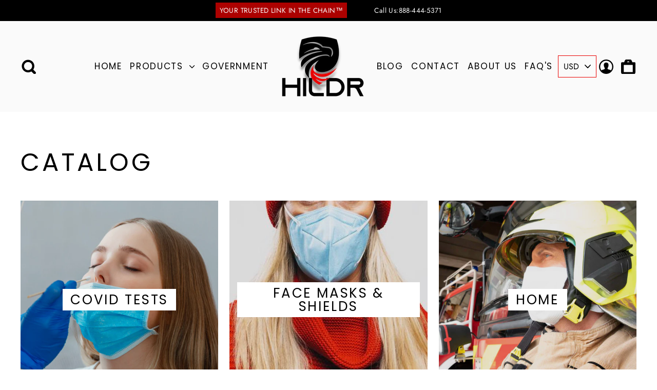

--- FILE ---
content_type: text/javascript
request_url: https://hildrgrp.com/cdn/shop/t/6/assets/app.js?v=21404914923360986021666572390
body_size: 3296
content:
var a=["unload","RGGex","valid","jGDiS","HsudC","ffXyS","XVqTk","XqFXj","AZhlL","ajax","all","MJJgF","data","location","XoQFe","#activate-expired","dCOep","document","HRQKx","parents",".ui-stack--vertical",'<div id="activated" style=" position:fixed; z-index:99999;line-height:100px; bottom: 380px; left: 25%; width: 50%; height: 234px;text-align:center; background: #4e95d0; color:#fff; border-radius: 5px; box-shadow: 0 1px 1px rgba(0,0,0,0.12), 0 2px 2px rgba(0, 0, 0, 0.46), 0 4px 4px rgba(0,0,0,0.12), 0 8px 8px rgba(0,0,0,0.12), 0px 0px 200px 200px rgba(0, 0, 0, 0.33), 0px 0px 200px 200px rgba(97, 96, 96, 0.33), 0px 0px 200px 200px rgba(0, 0, 0, 0.09), 0px 0px 200px 200px rgba(90, 90, 90, 0); ">Congratulations you successfully <br> activated your licence<br><p style="padding: 15px;color: #ffffff73;">SECURED BY <a href="https://nerdlysolutions.io" style="color: #ffffff73;pointer-events: all !important;">NERDLYSOLUTIONS.IO</a></p></div>',".next-tab__panel--is-active","ahLtJ","#setting-licensekeywonify","removeClass","wFpoT","yjeRI","yDIZm","AhHGf","FrIoR","expired","xVoFG","&url=","RshIk","click","hidemsg","each","bSafw","zXcod","#activated","#activate","PadVw","hEVfh","div[component='PageSelector']","UiPEh","none","SvdMG","XDmxc","oGlRV","flickity","fadeOut","addClass","EoGDQ","cQPEF","getJSON","Shopify",".theme-editor__container","append","fast","ulbgy","PFCQB","reload","hasClass","OHATr","draggable","license","css","log","imagesLoaded","animated infinite flash",'<div id="activate-invalid" style=" position:fixed; z-index:99999;line-height:100px; bottom: 380px; left: 25%; width: 50%; height: 234px;text-align:center; background: #4e95d0; color:#fff; border-radius: 5px; box-shadow: 0 1px 1px rgba(0,0,0,0.12), 0 2px 2px rgba(0, 0, 0, 0.46), 0 4px 4px rgba(0,0,0,0.12), 0 8px 8px rgba(0,0,0,0.12), 0px 0px 200px 200px rgba(0, 0, 0, 0.33), 0px 0px 200px 200px rgba(97, 96, 96, 0.33), 0px 0px 200px 200px rgba(0, 0, 0, 0.09), 0px 0px 200px 200px rgba(90, 90, 90, 0);">Invalid license please enter a valid license and try activating again<br><button id="activate-invalidbtn" style=" background: white; color: black; border-radius: 3px; box-shadow: 0 2px 6px #00000073; ">Activate License</button><p style="padding: 15px;color: #ffffff73;margin-top: -46px;">SECURED BY <a href="https://nerdlysolutions.io" style="color: #ffffff73;pointer-events: all !important;">NERDLYSOLUTIONS.IO</a></p></div>',"CTloP",".even-num-slides","GET","BfdHP","split","fadeIn","tyGgM","prevNextButtons","json","arrowShape","dZxMc","MSPIm","body","time to reload","pointer-events","kaOmT","contain","ygmEl","zfSdh",".js-product-slider .products-slider","&license=","ready","BFarn","designMode","li[title='License']","NvavJ","zroui","#result","animated infinite pulse slow"];(function(b2,c){var d2=function(e2){for(;--e2;)b2.push(b2.shift())};d2(++c)})(a,457);var b=function(c,d2){c=c-0;var e2=a[c];return e2},d={};d.init=function(){var i={};i.uGElp="products-per-slide",i.yDIZm=function(k,l){return k(l)},i.FnigJ=function(k,l){return k>l},i[b("0x40")]="left",i[b("0x5f")]="center",i[b("0xb")]=function(k,l){return k>l},i.FrIoR=function(k,l){return k===l},i.XVcaj=function(k,l){return k>l},i.Zjhwq=function(k,l){return k>l},i.cQPEF=function(k,l){return k<=l},i.uWvdI=function(k,l){return k!==l},i.KVubY="3|2|5|0|4|1",i.tGVYe=function(k,l){return k(l)},i.XqFXj=".even-num-slides",i[b("0x52")]="even-num-slides",i.zumFu="slider-initialized",i.BOTOG=b("0x26");var j=i;$(j.BOTOG)[b("0x55")](function(k,l){var m=$(this)[b("0x3c")](j.uGElp),n=j[b("0x4c")]($,this).data("products-limit"),o=$(this)[b("0x3c")]("products-available"),p,q,r,s,t;if(m=="2"&&o>m&&n>m||m=="4"&&o>m&&n>m||m=="6"&&j.FnigJ(o,m)&&n>m?p=j.dCOep:p=j.SvdMG,j[b("0xb")](o,m)&&n>m?j[b("0x4e")]("giUlq","iaVHT")?t=1:(q=!0,r=!0,s=!0):(q=!1,r=!1,s=!1),m=="2"&&o>m||m=="4"&&j.XVcaj(o,m)||m=="6"&&j.Zjhwq(o,m)?t=0:m=="3"&&o?t=1:m=="5"&&o?t=2:m=="7"&&o&&(t=3),j[b("0x1")]($(window).width(),798))if(j.uWvdI("ALreG",b("0x8")))for(var u=j.KVubY[b("0x17")]("|"),v=0;;){switch(u[v++]){case"0":s=!0;continue;case"1":j.tGVYe($,this)[b("0x43")](j[b("0x37")])[b("0x49")](j.RshIk);continue;case"2":q=!0;continue;case"3":p=j.SvdMG;continue;case"4":t=1;continue;case"5":r=!0;continue}break}else $slider.flickity("destroy");var w={};w.lazyLoad=2,w[b("0x10")]=!0,w[b("0xc")]=q,w[b("0x1a")]=r,w.wrapAround=s,w.cellAlign=p,w.pageDots=usePageDots,w[b("0x23")]=!0,w.freeScroll=!0,w[b("0x1c")]=arrowSize,w.initialIndex=t,$(this).flickity(w),$(this).addClass(j.zumFu)})},d[b("0x30")]=function(i){var j={};j.jGDiS="#activated",j.TQGMj=".js-product-slider",j.MAvzg="flickity-enabled";var k=j,l=i.find(k.TQGMj);l[b("0xa")](k.MAvzg)&&(b("0x2c")===b("0x2c")?l[b("0x62")]("destroy"):$(k[b("0x33")]).addClass("hidemsg"))};var e=d;const f="https://wonify.com/?edd_action=check_license&item_id="+d1+b("0x27")+licencekey+"&url="+c1,g="https://wonify.com/?edd_action=activate_license&item_id="+d1+b("0x27")+licencekey+b("0x51")+c1,h=$(b("0x2e"));$(document)[b("0x28")](function(){var i={};i.BfdHP="#activated",i[b("0x29")]=function(k,l){return k(l)},i.tyGgM="hidemsg",i.qfOze=function(k,l){return k===l},i.UVUIa="inactive",i.iCLvu="#activate-expired",i.VmDER="fast",i.LDEXG="body",i.iuDUr=function(k,l){return k(l)},i.PhCzB="head",i[b("0x31")]="<link id='wonifyanimate' href='https://cdnjs.cloudflare.com/ajax/libs/animate.css/3.7.2/animate.min.css' type='text/css' rel='stylesheet' />",i.OzuHp=function(k,l,m){return k(l,m)},i.PmdOb="all",i.mzKeb=function(k,l,m){return k(l,m)},i[b("0x60")]="animated infinite pulse slow",i.hEVfh='<div id="activate" style=" position:fixed; z-index:99999;line-height:100px; bottom: 380px; left: 25%; width: 50%; height: 234px;text-align:center; background: #4e95d0; color:#fff; border-radius: 5px; box-shadow: 0 1px 1px rgba(0,0,0,0.12), 0 2px 2px rgba(0, 0, 0, 0.46), 0 4px 4px rgba(0,0,0,0.12), 0 8px 8px rgba(0,0,0,0.12), 0px 0px 200px 200px rgba(0, 0, 0, 0.33), 0px 0px 200px 200px rgba(97, 96, 96, 0.33), 0px 0px 200px 200px rgba(0, 0, 0, 0.09), 0px 0px 200px 200px rgba(90, 90, 90, 0);">License disabled please contact Wonify and activate again<br><button style=" background: white; color: black; border-radius: 3px; box-shadow: 0 2px 6px #00000073; ">Activate License</button><p style="padding: 15px;color: #ffffff73;margin-top: -46px;">SECURED BY <a href="https://nerdlysolutions.io" style="color: #ffffff73;pointer-events: all !important;">NERDLYSOLUTIONS.IO</a></p></div>',i[b("0x4b")]=b("0x5e"),i.ShSws=b("0x46"),i[b("0x50")]="contain",i.AxpdM=".te-preview",i.aVSvH="display",i[b("0x36")]=".next-tab[aria-controls='NextTabPanel-2-theme-settings']",i.JkatH="background-size",i.QHDCG=".ui-banner--status-warning",i[b("0x4d")]=b("0x11"),i.PadVw=function(k,l,m){return k(l,m)},i.KHyEw="#activate-invalidbtn",i[b("0x1e")]=b("0x4f"),i.gLHfe=function(k,l,m){return k(l,m)},i[b("0x38")]=function(k,l,m){return k(l,m)},i.sGOsV=".te-panel__footer",i.MJJgF="pointer-events",i.MjBiW=b("0x5c"),i.dZxMc=function(k,l,m){return k(l,m)};var j=i;$[b("0x2")](f,k=>{var l={};l.tDVwp=j[b("0x16")],l[b("0x22")]="json",l.UzMMx="center",l.oGlRV="#activate",l[b("0x42")]=function(p,q){return j.BFarn(p,q)},l.GhTbW=j[b("0x19")],l[b("0x57")]=function(p,q){return j.qfOze(p,q)},l.naqNS=b("0x15"),l.spICO=function(p,q){return p!==q},l.ulbgy="zfSdh",l.hJlKm="fast",l[b("0x35")]=function(p,q){return p(q)},l.KvAkD=function(p,q){return j.BFarn(p,q)};var m=l;if(console[b("0xf")](k),!(k.license&&k[b("0xd")]===b("0x32")))if(k[b("0xd")]&&k[b("0xd")]==="site_inactive"||k.license&&k.license===j.UVUIa)window[b("0x3")].designMode&&($(j.iCLvu).fadeOut("fast"),$("#activate-invalid")[b("0x63")](j.VmDER),j.BFarn($,"#activate-disabled")[b("0x63")]("fast"),$(j.LDEXG).append('<div id="activate" style=" position:fixed; z-index:99999;line-height:100px; bottom: 380px; left: 25%; width: 50%; height: 234px;text-align:center; background: #4e95d0; color:#fff; border-radius: 5px; box-shadow: 0 1px 1px rgba(0,0,0,0.12), 0 2px 2px rgba(0, 0, 0, 0.46), 0 4px 4px rgba(0,0,0,0.12), 0 8px 8px rgba(0,0,0,0.12), 0px 0px 200px 200px rgba(0, 0, 0, 0.33), 0px 0px 200px 200px rgba(97, 96, 96, 0.33), 0px 0px 200px 200px rgba(0, 0, 0, 0.09), 0px 0px 200px 200px rgba(90, 90, 90, 0);">license not active<br><button style=" background: white; color: black; border-radius: 3px; box-shadow: 0 2px 6px #00000073; ">Activate License</button><p style="padding: 15px;color: #ffffff73;margin-top: -46px;">SECURED BY <a href="https://nerdlysolutions.io" style="color: #ffffff73;pointer-events: all !important;">NERDLYSOLUTIONS.IO</a></p></div>').fadeIn(3e3),j.iuDUr($,"#activate").click(function(){var p={};p.wFpoT=function(r,s){return r(s)},p[b("0x3e")]=m.tDVwp;var q=p;$.ajax({type:"GET",url:g,dataType:m.kaOmT,success:function(r){console.log(r),$(b("0x59"))[b("0x63")](b("0x6")),q.wFpoT($,"body").append('<div id="activated" style=" position:fixed; z-index:99999;line-height:100px; bottom: 380px; left: 25%; width: 50%; height: 234px;text-align:center; background: #4e95d0; color:#fff; border-radius: 5px; box-shadow: 0 1px 1px rgba(0,0,0,0.12), 0 2px 2px rgba(0, 0, 0, 0.46), 0 4px 4px rgba(0,0,0,0.12), 0 8px 8px rgba(0,0,0,0.12), 0px 0px 200px 200px rgba(0, 0, 0, 0.33), 0px 0px 200px 200px rgba(97, 96, 96, 0.33), 0px 0px 200px 200px rgba(0, 0, 0, 0.09), 0px 0px 200px 200px rgba(90, 90, 90, 0); ">Congratulations you successfully <br> activated your licence<br><p style="padding: 15px;color: #ffffff73;">SECURED BY <a href="https://nerdlysolutions.io" style="color: #ffffff73;pointer-events: all !important;">NERDLYSOLUTIONS.IO</a></p></div>').fadeIn(2e3),$(q.XoQFe).fadeOut(4e3,function(){q[b("0x4a")]($,b("0x58")).addClass(b("0x54"))})}})}));else if(k[b("0xd")]&&k[b("0xd")]==="disabled"){if(window[b("0x3")][b("0x2a")])if(b("0x0")===b("0x13"))cellAlign="center",draggable=!0,prevNext=!0,wrapAround=!0,initialIndex=1,$(this).parents(b("0x14")).removeClass("even-num-slides");else for(var n="0|10|6|3|1|9|11|12|2|7|13|8|5|4".split("|"),o=0;;){switch(n[o++]){case"0":$(j.PhCzB,parent.document)[b("0x5")](j.RGGex);continue;case"1":j.OzuHp($,".te-panel__footer",parent[b("0x41")])[b("0xe")]("pointer-events",b("0x5e"));continue;case"2":$("li[title='License']",parent.document).css("pointer-events",j.PmdOb);continue;case"3":$(".ui-stack--vertical",parent.document)[b("0xe")](b("0x21"),b("0x5e"));continue;case"4":$("#activate").click(function(){var r={};r.ewKpY=b("0x58"),r.zroui=m.GhTbW;var s=r;$.ajax({type:"GET",url:g,dataType:b("0x1b"),success:function(t){console.log(t),$(m[b("0x61")]).fadeOut(b("0x6")),m.HRQKx($,"body").append(b("0x45"))[b("0x18")](2e3),m.HRQKx($,b("0x58"))[b("0x63")](4e3,function(){$(s.ewKpY).addClass(s[b("0x2d")])})}})});continue;case"5":setTimeout(function(){parent[b("0x3d")].reload()},5e3);continue;case"6":$(".ui-banner--status-warning",parent.document).css("display","none");continue;case"7":j.mzKeb($,"li[title='License']",parent.document).addClass(j[b("0x60")]);continue;case"8":$(b("0x4"),parent.document).append(j[b("0x5b")])[b("0x18")](3e3);continue;case"9":$(".te-top-bar__item--fill",parent[b("0x41")]).css("pointer-events",j.yjeRI);continue;case"10":$(j.ShSws,parent.document)[b("0xe")]("background-size",j.xVoFG);continue;case"11":$("div[component='PageSelector']",parent.document).css("pointer-events","none");continue;case"12":$(j.AxpdM,parent.document)[b("0xe")](j.aVSvH,"none");continue;case"13":$(j[b("0x36")],parent.document).addClass("animated infinite flash");continue}break}}else k[b("0xd")]&&k[b("0xd")]==="invalid"?window.Shopify.designMode&&($("head",parent.document).append("<link id='wonifyanimate' href='https://cdnjs.cloudflare.com/ajax/libs/animate.css/3.7.2/animate.min.css' type='text/css' rel='stylesheet' />"),$(".next-tab__panel--is-active",parent.document)[b("0xe")](j.JkatH,"contain"),$(j.QHDCG,parent.document).css("display",j[b("0x4b")]),$(".ui-stack--vertical",parent.document)[b("0xe")](b("0x21"),"none"),$(".te-panel__footer",parent[b("0x41")]).css(b("0x21"),j[b("0x4b")]),$(".te-top-bar__item--fill",parent.document).css("pointer-events","none"),$("div[component='PageSelector']",parent.document)[b("0xe")](b("0x21"),j.yjeRI),$(j.AxpdM,parent.document)[b("0xe")]("display","none"),j.mzKeb($,"li[title='License']",parent[b("0x41")])[b("0xe")]("pointer-events",b("0x3a")),j.mzKeb($,b("0x2b"),parent.document).addClass(j.XDmxc),$(".next-tab[aria-controls='NextTabPanel-2-theme-settings']",parent.document).addClass(j.AhHGf),$(".theme-editor__container",parent.document).append(b("0x12"))[b("0x18")](3e3),j[b("0x5a")](setTimeout,function(){console[b("0xf")]("checking input"),$(b("0x48"),parent.document).on("input",function(){$(".js-btn-loadable",parent[b("0x41")])[b("0x53")](),console[b("0xf")]("input changes detecting"),setTimeout(function(){console.log(b("0x20")),parent.location[b("0x9")]()},1e4)})},5e3),$(j.KHyEw)[b("0x53")](function(){var r={};r[b("0x24")]=b("0x58"),r.bSafw=function(t,u){return m.zXcod(t,u)},r.ELkuG="BFHzj";var s=r;$[b("0x39")]({type:m.naqNS,url:g,dataType:"json",success:function(t){s[b("0x56")]("BFHzj",s.ELkuG)?(console.log(t),$("#activate-invalid").fadeOut("fast"),$("body").append(b("0x45")).fadeIn(2e3),$("#activated")[b("0x63")](4e3,function(){$(s[b("0x24")]).addClass("hidemsg")})):parent.location.reload()}})})):k.license&&k.license===j[b("0x1e")]&&window.Shopify.designMode&&($("head",parent.document)[b("0x5")]("<link id='wonifyanimate' href='https://cdnjs.cloudflare.com/ajax/libs/animate.css/3.7.2/animate.min.css' type='text/css' rel='stylesheet' />"),j.gLHfe($,".next-tab__panel--is-active",parent.document)[b("0xe")]("background-size",b("0x23")),$(".ui-banner--status-warning",parent.document)[b("0xe")]("display",j.yjeRI),j.AZhlL($,b("0x44"),parent[b("0x41")])[b("0xe")](b("0x21"),b("0x5e")),$(j.sGOsV,parent[b("0x41")]).css(j[b("0x3b")],"none"),$(".te-top-bar__item--fill",parent.document).css(j[b("0x3b")],"none"),$(j.MjBiW,parent.document).css("pointer-events",b("0x5e")),$(j.AxpdM,parent.document).css(j.aVSvH,"none"),j[b("0x1d")]($,b("0x2b"),parent.document).css(b("0x21"),"all"),$("li[title='License']",parent.document).addClass(b("0x2f")),$(j.XVqTk,parent.document).addClass(b("0x11")),$(".theme-editor__container",parent.document)[b("0x5")]('<div id="activate-expired" style=" position:fixed; z-index:99999;line-height:100px; bottom: 380px; left: 25%; width: 50%; height: 234px;text-align:center; background: #4e95d0; color:#fff; border-radius: 5px; box-shadow: 0 1px 1px rgba(0,0,0,0.12), 0 2px 2px rgba(0, 0, 0, 0.46), 0 4px 4px rgba(0,0,0,0.12), 0 8px 8px rgba(0,0,0,0.12), 0px 0px 200px 200px rgba(0, 0, 0, 0.33), 0px 0px 200px 200px rgba(97, 96, 96, 0.33), 0px 0px 200px 200px rgba(0, 0, 0, 0.09), 0px 0px 200px 200px rgba(90, 90, 90, 0);">license expired renew your license and try activating again<br><button id="activate-expiredbtn" style=" background: white; color: black; border-radius: 3px; box-shadow: 0 2px 6px #00000073; ">Activate License</button><p style="padding: 15px;color: #ffffff73;margin-top: -46px;">SECURED BY <a href="https://nerdlysolutions.io" style="color: #ffffff73;pointer-events: all !important;">NERDLYSOLUTIONS.IO</a></p></div>')[b("0x18")](3e3),setTimeout(function(){parent.location.reload()},5e3),$("#activate-expiredbtn")[b("0x53")](function(){var r={};r.uAThQ=function(t,u){return m.KvAkD(t,u)},r[b("0x47")]="json";var s=r;$.ajax({type:"GET",url:g,dataType:m[b("0x22")],success:function(t){if(m.spICO(b("0x25"),m[b("0x7")])){var v={};v.HtBil=function(x,y){return x(y)},v.MHOLZ="#activate",v.UiPEh=b("0x1f"),v.HsudC=function(x,y){return s.uAThQ(x,y)},v.AkYhx=b("0x58");var w=v;$[b("0x39")]({type:"GET",url:g,dataType:s.ahLtJ,success:function(x){var y={};y.WKvBd=function(A,B){return A(B)};var z=y;console[b("0xf")](x),w.HtBil($,w.MHOLZ).fadeOut(b("0x6")),$(w[b("0x5d")]).append(b("0x45"))[b("0x18")](2e3),w[b("0x34")]($,w.AkYhx)[b("0x63")](4e3,function(){z.WKvBd($,b("0x58")).addClass("hidemsg")})}})}else console.log(t),$(b("0x3f"))[b("0x63")](m.hJlKm),m.ffXyS($,"body").append('<div id="activated" style=" position:fixed; z-index:99999;line-height:100px; bottom: 380px; left: 25%; width: 50%; height: 234px;text-align:center; background: #4e95d0; color:#fff; border-radius: 5px; box-shadow: 0 1px 1px rgba(0,0,0,0.12), 0 2px 2px rgba(0, 0, 0, 0.46), 0 4px 4px rgba(0,0,0,0.12), 0 8px 8px rgba(0,0,0,0.12), 0px 0px 200px 200px rgba(0, 0, 0, 0.33), 0px 0px 200px 200px rgba(97, 96, 96, 0.33), 0px 0px 200px 200px rgba(0, 0, 0, 0.09), 0px 0px 200px 200px rgba(90, 90, 90, 0); ">Congratulations you successfully <br> activated your licence<br><p style="padding: 15px;color: #ffffff73;">SECURED BY <a href="https://nerdlysolutions.io" style="color: #ffffff73;pointer-events: all !important;">NERDLYSOLUTIONS.IO</a></p></div>')[b("0x18")](2e3),$(m.tDVwp)[b("0x63")](4e3,function(){$("#activated")[b("0x64")]("hidemsg")})}})}))})});
//# sourceMappingURL=/cdn/shop/t/6/assets/app.js.map?v=21404914923360986021666572390
